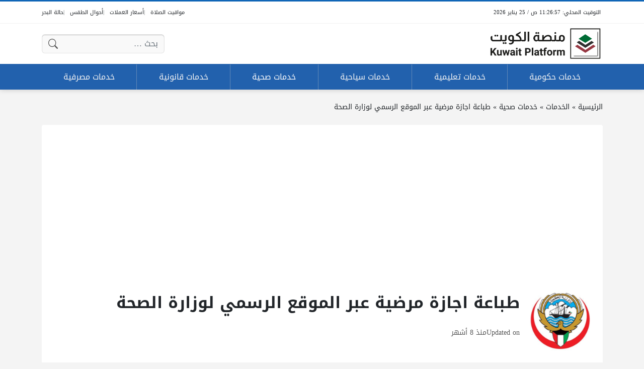

--- FILE ---
content_type: text/html; charset=UTF-8
request_url: https://kuwaitplatform.com/services/1743/
body_size: 15467
content:
<!DOCTYPE html>
<html dir="rtl" lang="ar" class="no-js">
<head>
	<meta charset="UTF-8">
	<meta name="viewport" content="width=device-width, initial-scale=1">
	<link rel="profile" href="https://gmpg.org/xfn/11">
	<script>(function(html){html.classList.remove('no-js')})(document.documentElement);</script>
	<style>
	body {
		--site-color: #1066b7;
		--site-color-rgb: 16,102,183;

		--site-color-lighter-1: #4085c6;
		--site-color-lighter-2: #5894cd;
		--site-color-lighter-3: #70a4d4;
		--site-color-lighter-m: #e8f0f8;
		
		--site-color-darker-1: #0d5293;
		--site-color-darker-2: #0c4881;
		--site-color-darker-3: #0a3e6e;
		--site-color-darker-m: #020b13;

		--dark-bg-color: #2261ad;
		--dark-bg-color-rgb: 34,97,173;

		--body-bg-color: #edeef3;
					--body-bg-color: #f4f4f4;
		--body-bg-color-rgb: 244,244,244;
				}
	</style>
	<meta name='robots' content='index, follow, max-image-preview:large, max-snippet:-1, max-video-preview:-1' />

	<!-- This site is optimized with the Yoast SEO plugin v23.8 - https://yoast.com/wordpress/plugins/seo/ -->
	<title>طباعة اجازة مرضية عبر الموقع الرسمي لوزارة الصحة - منصة الكويت</title>
	<meta name="description" content="تتيح هذه الخدمة إمكانية طباعة اجازة مرضية عبر الموقع الرسمي لوزارة الصحة، وذلك من خلال الرابط التالي:" />
	<link rel="canonical" href="https://kuwaitplatform.com/services/1743/" />
	<meta property="og:locale" content="ar_AR" />
	<meta property="og:type" content="article" />
	<meta property="og:title" content="طباعة اجازة مرضية عبر الموقع الرسمي لوزارة الصحة - منصة الكويت" />
	<meta property="og:description" content="تتيح هذه الخدمة إمكانية طباعة اجازة مرضية عبر الموقع الرسمي لوزارة الصحة، وذلك من خلال الرابط التالي:" />
	<meta property="og:url" content="https://kuwaitplatform.com/services/1743/" />
	<meta property="og:site_name" content="منصة الكويت" />
	<meta property="article:modified_time" content="2025-05-20T07:09:39+00:00" />
	<meta property="og:image" content="https://kuwaitplatform.com/wp-content/uploads/2023/11/طباعة-اجازة-مرضية-عبر-الموقع-الرسمي-لوزارة-الصحة.png" />
	<meta property="og:image:width" content="900" />
	<meta property="og:image:height" content="470" />
	<meta property="og:image:type" content="image/png" />
	<meta name="twitter:card" content="summary_large_image" />
	<meta name="twitter:label1" content="وقت القراءة المُقدّر" />
	<meta name="twitter:data1" content="دقيقة واحدة" />
	<script type="application/ld+json" class="yoast-schema-graph">{"@context":"https://schema.org","@graph":[{"@type":"WebPage","@id":"https://kuwaitplatform.com/services/1743/","url":"https://kuwaitplatform.com/services/1743/","name":"طباعة اجازة مرضية عبر الموقع الرسمي لوزارة الصحة - منصة الكويت","isPartOf":{"@id":"https://kuwaitplatform.com/#website"},"primaryImageOfPage":{"@id":"https://kuwaitplatform.com/services/1743/#primaryimage"},"image":{"@id":"https://kuwaitplatform.com/services/1743/#primaryimage"},"thumbnailUrl":"https://kuwaitplatform.com/wp-content/uploads/2023/11/طباعة-اجازة-مرضية-عبر-الموقع-الرسمي-لوزارة-الصحة.png","datePublished":"2025-05-20T07:09:36+00:00","dateModified":"2025-05-20T07:09:39+00:00","description":"تتيح هذه الخدمة إمكانية طباعة اجازة مرضية عبر الموقع الرسمي لوزارة الصحة، وذلك من خلال الرابط التالي:","breadcrumb":{"@id":"https://kuwaitplatform.com/services/1743/#breadcrumb"},"inLanguage":"ar","potentialAction":[{"@type":"ReadAction","target":["https://kuwaitplatform.com/services/1743/"]}]},{"@type":"ImageObject","inLanguage":"ar","@id":"https://kuwaitplatform.com/services/1743/#primaryimage","url":"https://kuwaitplatform.com/wp-content/uploads/2023/11/طباعة-اجازة-مرضية-عبر-الموقع-الرسمي-لوزارة-الصحة.png","contentUrl":"https://kuwaitplatform.com/wp-content/uploads/2023/11/طباعة-اجازة-مرضية-عبر-الموقع-الرسمي-لوزارة-الصحة.png","width":900,"height":470,"caption":"طباعة اجازة مرضية عبر الموقع الرسمي لوزارة الصحة"},{"@type":"BreadcrumbList","@id":"https://kuwaitplatform.com/services/1743/#breadcrumb","itemListElement":[{"@type":"ListItem","position":1,"name":"الرئيسية","item":"https://kuwaitplatform.com/"},{"@type":"ListItem","position":2,"name":"الخدمات","item":"https://kuwaitplatform.com/services/"},{"@type":"ListItem","position":3,"name":"خدمات صحية","item":"https://kuwaitplatform.com/service-category/health/"},{"@type":"ListItem","position":4,"name":"طباعة اجازة مرضية عبر الموقع الرسمي لوزارة الصحة"}]},{"@type":"WebSite","@id":"https://kuwaitplatform.com/#website","url":"https://kuwaitplatform.com/","name":"منصة الكويت","description":"منصة الكويت منصة إلكترونية تختص بتقديم الخدمات الرقمية المختلفة الحكومية منها والخاصة والتي تخدُم المواطنين والوافدين في الكويت.","publisher":{"@id":"https://kuwaitplatform.com/#organization"},"potentialAction":[{"@type":"SearchAction","target":{"@type":"EntryPoint","urlTemplate":"https://kuwaitplatform.com/?s={search_term_string}"},"query-input":{"@type":"PropertyValueSpecification","valueRequired":true,"valueName":"search_term_string"}}],"inLanguage":"ar"},{"@type":"Organization","@id":"https://kuwaitplatform.com/#organization","name":"منصة الكويت","url":"https://kuwaitplatform.com/","logo":{"@type":"ImageObject","inLanguage":"ar","@id":"https://kuwaitplatform.com/#/schema/logo/image/","url":"https://kuwaitplatform.com/wp-content/uploads/2023/11/Kuwait-Last.png","contentUrl":"https://kuwaitplatform.com/wp-content/uploads/2023/11/Kuwait-Last.png","width":1450,"height":420,"caption":"منصة الكويت"},"image":{"@id":"https://kuwaitplatform.com/#/schema/logo/image/"}}]}</script>
	<!-- / Yoast SEO plugin. -->


<link rel='dns-prefetch' href='//cdnjs.cloudflare.com' />
<link rel='dns-prefetch' href='//stats.wp.com' />
<link rel="alternate" type="application/rss+xml" title="منصة الكويت &laquo; الخلاصة" href="https://kuwaitplatform.com/feed/" />
<link rel="alternate" type="application/rss+xml" title="منصة الكويت &laquo; خلاصة التعليقات" href="https://kuwaitplatform.com/comments/feed/" />
<link rel="alternate" type="application/rss+xml" title="منصة الكويت &laquo; طباعة اجازة مرضية عبر الموقع الرسمي لوزارة الصحة خلاصة التعليقات" href="https://kuwaitplatform.com/services/1743/feed/" />
<link rel="alternate" title="oEmbed (JSON)" type="application/json+oembed" href="https://kuwaitplatform.com/wp-json/oembed/1.0/embed?url=https%3A%2F%2Fkuwaitplatform.com%2Fservices%2F1743%2F" />
<link rel="alternate" title="oEmbed (XML)" type="text/xml+oembed" href="https://kuwaitplatform.com/wp-json/oembed/1.0/embed?url=https%3A%2F%2Fkuwaitplatform.com%2Fservices%2F1743%2F&#038;format=xml" />
<style id='wp-img-auto-sizes-contain-inline-css'>
img:is([sizes=auto i],[sizes^="auto," i]){contain-intrinsic-size:3000px 1500px}
/*# sourceURL=wp-img-auto-sizes-contain-inline-css */
</style>
<style id='wp-emoji-styles-inline-css'>

	img.wp-smiley, img.emoji {
		display: inline !important;
		border: none !important;
		box-shadow: none !important;
		height: 1em !important;
		width: 1em !important;
		margin: 0 0.07em !important;
		vertical-align: -0.1em !important;
		background: none !important;
		padding: 0 !important;
	}
/*# sourceURL=wp-emoji-styles-inline-css */
</style>
<style id='classic-theme-styles-inline-css'>
/*! This file is auto-generated */
.wp-block-button__link{color:#fff;background-color:#32373c;border-radius:9999px;box-shadow:none;text-decoration:none;padding:calc(.667em + 2px) calc(1.333em + 2px);font-size:1.125em}.wp-block-file__button{background:#32373c;color:#fff;text-decoration:none}
/*# sourceURL=/wp-includes/css/classic-themes.min.css */
</style>
<link rel='stylesheet' id='wp-polls-css' href='https://kuwaitplatform.com/wp-content/plugins/wp-polls/polls-css.css?ver=2.77.2' media='all' />
<style id='wp-polls-inline-css'>
.wp-polls .pollbar {
	margin: 1px;
	font-size: 6px;
	line-height: 8px;
	height: 8px;
	background-image: url('https://kuwaitplatform.com/wp-content/plugins/wp-polls/images/default/pollbg.gif');
	border: 1px solid #c8c8c8;
}

/*# sourceURL=wp-polls-inline-css */
</style>
<link rel='stylesheet' id='wp-polls-rtl-css' href='https://kuwaitplatform.com/wp-content/plugins/wp-polls/polls-css-rtl.css?ver=2.77.2' media='all' />
<link rel='stylesheet' id='dashicons-css' href='https://kuwaitplatform.com/wp-includes/css/dashicons.min.css?ver=6.9' media='all' />
<link rel='stylesheet' id='un-swiper-css' href='https://cdnjs.cloudflare.com/ajax/libs/Swiper/8.4.6/swiper-bundle.min.css' media='all' />
<link rel='stylesheet' id='un-bs-icons-css' href='https://cdnjs.cloudflare.com/ajax/libs/bootstrap-icons/1.10.2/font/bootstrap-icons.min.css' media='all' />
<link rel='stylesheet' id='un-bs-css' href='https://cdnjs.cloudflare.com/ajax/libs/twitter-bootstrap/5.2.2/css/bootstrap.rtl.min.css' media='all' />
<link rel='stylesheet' id='un-css' href='https://kuwaitplatform.com/wp-content/themes/ultranews/style.css?ver=50' media='all' />
<link rel='stylesheet' id='un-child-css' href='https://kuwaitplatform.com/wp-content/themes/un-kuwaitplatform/style.css?ver=1287911111' media='all' />
<link rel="https://api.w.org/" href="https://kuwaitplatform.com/wp-json/" /><link rel="alternate" title="JSON" type="application/json" href="https://kuwaitplatform.com/wp-json/wp/v2/service/1743" /><link rel="EditURI" type="application/rsd+xml" title="RSD" href="https://kuwaitplatform.com/xmlrpc.php?rsd" />
<meta name="generator" content="WordPress 6.9" />
<link rel='shortlink' href='https://kuwaitplatform.com/?p=1743' />
	<style>img#wpstats{display:none}</style>
			<!-- Chrome, Firefox OS and Opera -->
	<meta name="theme-color" content="#1066b7">
	<!-- Windows Phone -->
	<meta name="msapplication-navbutton-color" content="#1066b7">
	<!-- iOS Safari -->
	<meta name="apple-mobile-web-app-status-bar-style" content="#1066b7">
		<link rel="preconnect" href="https://fonts.googleapis.com">
	<link rel="preconnect" href="https://fonts.gstatic.com" crossorigin>
	<link href="https://fonts.googleapis.com/css2?family=Readex+Pro:wght@400;600&display=swap" rel="stylesheet">
	<link rel="icon" href="https://kuwaitplatform.com/wp-content/uploads/2023/11/cropped-icon-kuwait-new-32x32.png" sizes="32x32" />
<link rel="icon" href="https://kuwaitplatform.com/wp-content/uploads/2023/11/cropped-icon-kuwait-new-192x192.png" sizes="192x192" />
<link rel="apple-touch-icon" href="https://kuwaitplatform.com/wp-content/uploads/2023/11/cropped-icon-kuwait-new-180x180.png" />
<meta name="msapplication-TileImage" content="https://kuwaitplatform.com/wp-content/uploads/2023/11/cropped-icon-kuwait-new-270x270.png" />
<style>
.featured-sidebar { background-image: url('https://kuwaitplatform.com/wp-content/uploads/2023/07/SliderNewsBg.png'); background-size: cover; background-position: center bottom; }

.nav-menu ul { position: relative; }


.tabs .tabs-heading .tab-title.active {
background: #ffffff;
    color: #000000;
border-color: #1066b7;
 }


.form-control, .form-select, .form-control:focus, .form-select:focus{

background-color: #f9f9f9;
 }


.tabs .tabs-heading .tab-title a, .tabs .tabs-heading .tab-title a:hover{
    color: #000000 !important;
}

[data-layout="header_layout_desktop"] .content-layout-cell:nth-child(3) .nav-menu > ul > li > a  {
border-left: 1px solid #6189b9;
}



.share-links .label { visibility: hidden; }













@media (max-width: 991px) {
    .posts-loop-container .style-sm-row .post .post-title { flex-grow: 9999; }
}
@media (min-width: 992px) {
    .posts-loop-container .style-lg-row .post .post-title { flex-grow: 9999; }
}
</style>
<script async src="https://pagead2.googlesyndication.com/pagead/js/adsbygoogle.js?client=ca-pub-9060091276386425"
     crossorigin="anonymous"></script>
	<style id='global-styles-inline-css'>
:root{--wp--preset--aspect-ratio--square: 1;--wp--preset--aspect-ratio--4-3: 4/3;--wp--preset--aspect-ratio--3-4: 3/4;--wp--preset--aspect-ratio--3-2: 3/2;--wp--preset--aspect-ratio--2-3: 2/3;--wp--preset--aspect-ratio--16-9: 16/9;--wp--preset--aspect-ratio--9-16: 9/16;--wp--preset--color--black: #000000;--wp--preset--color--cyan-bluish-gray: #abb8c3;--wp--preset--color--white: #ffffff;--wp--preset--color--pale-pink: #f78da7;--wp--preset--color--vivid-red: #cf2e2e;--wp--preset--color--luminous-vivid-orange: #ff6900;--wp--preset--color--luminous-vivid-amber: #fcb900;--wp--preset--color--light-green-cyan: #7bdcb5;--wp--preset--color--vivid-green-cyan: #00d084;--wp--preset--color--pale-cyan-blue: #8ed1fc;--wp--preset--color--vivid-cyan-blue: #0693e3;--wp--preset--color--vivid-purple: #9b51e0;--wp--preset--gradient--vivid-cyan-blue-to-vivid-purple: linear-gradient(135deg,rgb(6,147,227) 0%,rgb(155,81,224) 100%);--wp--preset--gradient--light-green-cyan-to-vivid-green-cyan: linear-gradient(135deg,rgb(122,220,180) 0%,rgb(0,208,130) 100%);--wp--preset--gradient--luminous-vivid-amber-to-luminous-vivid-orange: linear-gradient(135deg,rgb(252,185,0) 0%,rgb(255,105,0) 100%);--wp--preset--gradient--luminous-vivid-orange-to-vivid-red: linear-gradient(135deg,rgb(255,105,0) 0%,rgb(207,46,46) 100%);--wp--preset--gradient--very-light-gray-to-cyan-bluish-gray: linear-gradient(135deg,rgb(238,238,238) 0%,rgb(169,184,195) 100%);--wp--preset--gradient--cool-to-warm-spectrum: linear-gradient(135deg,rgb(74,234,220) 0%,rgb(151,120,209) 20%,rgb(207,42,186) 40%,rgb(238,44,130) 60%,rgb(251,105,98) 80%,rgb(254,248,76) 100%);--wp--preset--gradient--blush-light-purple: linear-gradient(135deg,rgb(255,206,236) 0%,rgb(152,150,240) 100%);--wp--preset--gradient--blush-bordeaux: linear-gradient(135deg,rgb(254,205,165) 0%,rgb(254,45,45) 50%,rgb(107,0,62) 100%);--wp--preset--gradient--luminous-dusk: linear-gradient(135deg,rgb(255,203,112) 0%,rgb(199,81,192) 50%,rgb(65,88,208) 100%);--wp--preset--gradient--pale-ocean: linear-gradient(135deg,rgb(255,245,203) 0%,rgb(182,227,212) 50%,rgb(51,167,181) 100%);--wp--preset--gradient--electric-grass: linear-gradient(135deg,rgb(202,248,128) 0%,rgb(113,206,126) 100%);--wp--preset--gradient--midnight: linear-gradient(135deg,rgb(2,3,129) 0%,rgb(40,116,252) 100%);--wp--preset--font-size--small: 13px;--wp--preset--font-size--medium: 20px;--wp--preset--font-size--large: 36px;--wp--preset--font-size--x-large: 42px;--wp--preset--spacing--20: 0.44rem;--wp--preset--spacing--30: 0.67rem;--wp--preset--spacing--40: 1rem;--wp--preset--spacing--50: 1.5rem;--wp--preset--spacing--60: 2.25rem;--wp--preset--spacing--70: 3.38rem;--wp--preset--spacing--80: 5.06rem;--wp--preset--shadow--natural: 6px 6px 9px rgba(0, 0, 0, 0.2);--wp--preset--shadow--deep: 12px 12px 50px rgba(0, 0, 0, 0.4);--wp--preset--shadow--sharp: 6px 6px 0px rgba(0, 0, 0, 0.2);--wp--preset--shadow--outlined: 6px 6px 0px -3px rgb(255, 255, 255), 6px 6px rgb(0, 0, 0);--wp--preset--shadow--crisp: 6px 6px 0px rgb(0, 0, 0);}:where(.is-layout-flex){gap: 0.5em;}:where(.is-layout-grid){gap: 0.5em;}body .is-layout-flex{display: flex;}.is-layout-flex{flex-wrap: wrap;align-items: center;}.is-layout-flex > :is(*, div){margin: 0;}body .is-layout-grid{display: grid;}.is-layout-grid > :is(*, div){margin: 0;}:where(.wp-block-columns.is-layout-flex){gap: 2em;}:where(.wp-block-columns.is-layout-grid){gap: 2em;}:where(.wp-block-post-template.is-layout-flex){gap: 1.25em;}:where(.wp-block-post-template.is-layout-grid){gap: 1.25em;}.has-black-color{color: var(--wp--preset--color--black) !important;}.has-cyan-bluish-gray-color{color: var(--wp--preset--color--cyan-bluish-gray) !important;}.has-white-color{color: var(--wp--preset--color--white) !important;}.has-pale-pink-color{color: var(--wp--preset--color--pale-pink) !important;}.has-vivid-red-color{color: var(--wp--preset--color--vivid-red) !important;}.has-luminous-vivid-orange-color{color: var(--wp--preset--color--luminous-vivid-orange) !important;}.has-luminous-vivid-amber-color{color: var(--wp--preset--color--luminous-vivid-amber) !important;}.has-light-green-cyan-color{color: var(--wp--preset--color--light-green-cyan) !important;}.has-vivid-green-cyan-color{color: var(--wp--preset--color--vivid-green-cyan) !important;}.has-pale-cyan-blue-color{color: var(--wp--preset--color--pale-cyan-blue) !important;}.has-vivid-cyan-blue-color{color: var(--wp--preset--color--vivid-cyan-blue) !important;}.has-vivid-purple-color{color: var(--wp--preset--color--vivid-purple) !important;}.has-black-background-color{background-color: var(--wp--preset--color--black) !important;}.has-cyan-bluish-gray-background-color{background-color: var(--wp--preset--color--cyan-bluish-gray) !important;}.has-white-background-color{background-color: var(--wp--preset--color--white) !important;}.has-pale-pink-background-color{background-color: var(--wp--preset--color--pale-pink) !important;}.has-vivid-red-background-color{background-color: var(--wp--preset--color--vivid-red) !important;}.has-luminous-vivid-orange-background-color{background-color: var(--wp--preset--color--luminous-vivid-orange) !important;}.has-luminous-vivid-amber-background-color{background-color: var(--wp--preset--color--luminous-vivid-amber) !important;}.has-light-green-cyan-background-color{background-color: var(--wp--preset--color--light-green-cyan) !important;}.has-vivid-green-cyan-background-color{background-color: var(--wp--preset--color--vivid-green-cyan) !important;}.has-pale-cyan-blue-background-color{background-color: var(--wp--preset--color--pale-cyan-blue) !important;}.has-vivid-cyan-blue-background-color{background-color: var(--wp--preset--color--vivid-cyan-blue) !important;}.has-vivid-purple-background-color{background-color: var(--wp--preset--color--vivid-purple) !important;}.has-black-border-color{border-color: var(--wp--preset--color--black) !important;}.has-cyan-bluish-gray-border-color{border-color: var(--wp--preset--color--cyan-bluish-gray) !important;}.has-white-border-color{border-color: var(--wp--preset--color--white) !important;}.has-pale-pink-border-color{border-color: var(--wp--preset--color--pale-pink) !important;}.has-vivid-red-border-color{border-color: var(--wp--preset--color--vivid-red) !important;}.has-luminous-vivid-orange-border-color{border-color: var(--wp--preset--color--luminous-vivid-orange) !important;}.has-luminous-vivid-amber-border-color{border-color: var(--wp--preset--color--luminous-vivid-amber) !important;}.has-light-green-cyan-border-color{border-color: var(--wp--preset--color--light-green-cyan) !important;}.has-vivid-green-cyan-border-color{border-color: var(--wp--preset--color--vivid-green-cyan) !important;}.has-pale-cyan-blue-border-color{border-color: var(--wp--preset--color--pale-cyan-blue) !important;}.has-vivid-cyan-blue-border-color{border-color: var(--wp--preset--color--vivid-cyan-blue) !important;}.has-vivid-purple-border-color{border-color: var(--wp--preset--color--vivid-purple) !important;}.has-vivid-cyan-blue-to-vivid-purple-gradient-background{background: var(--wp--preset--gradient--vivid-cyan-blue-to-vivid-purple) !important;}.has-light-green-cyan-to-vivid-green-cyan-gradient-background{background: var(--wp--preset--gradient--light-green-cyan-to-vivid-green-cyan) !important;}.has-luminous-vivid-amber-to-luminous-vivid-orange-gradient-background{background: var(--wp--preset--gradient--luminous-vivid-amber-to-luminous-vivid-orange) !important;}.has-luminous-vivid-orange-to-vivid-red-gradient-background{background: var(--wp--preset--gradient--luminous-vivid-orange-to-vivid-red) !important;}.has-very-light-gray-to-cyan-bluish-gray-gradient-background{background: var(--wp--preset--gradient--very-light-gray-to-cyan-bluish-gray) !important;}.has-cool-to-warm-spectrum-gradient-background{background: var(--wp--preset--gradient--cool-to-warm-spectrum) !important;}.has-blush-light-purple-gradient-background{background: var(--wp--preset--gradient--blush-light-purple) !important;}.has-blush-bordeaux-gradient-background{background: var(--wp--preset--gradient--blush-bordeaux) !important;}.has-luminous-dusk-gradient-background{background: var(--wp--preset--gradient--luminous-dusk) !important;}.has-pale-ocean-gradient-background{background: var(--wp--preset--gradient--pale-ocean) !important;}.has-electric-grass-gradient-background{background: var(--wp--preset--gradient--electric-grass) !important;}.has-midnight-gradient-background{background: var(--wp--preset--gradient--midnight) !important;}.has-small-font-size{font-size: var(--wp--preset--font-size--small) !important;}.has-medium-font-size{font-size: var(--wp--preset--font-size--medium) !important;}.has-large-font-size{font-size: var(--wp--preset--font-size--large) !important;}.has-x-large-font-size{font-size: var(--wp--preset--font-size--x-large) !important;}
/*# sourceURL=global-styles-inline-css */
</style>
<meta name="generator" content="WP Rocket 3.17.2.1" data-wpr-features="wpr_desktop wpr_preload_links" /></head>
<body class="rtl wp-singular service-template-default single single-service postid-1743 wp-theme-ultranews wp-child-theme-un-kuwaitplatform  user-avatars design-boxed">
			<div data-rocket-location-hash="15cb6fefa8eddad41e6442ffbae8f648" id="site">
						<header data-rocket-location-hash="18b90e6bcafaaf8d527076424eae26af" id="site-header">
				        <div data-rocket-location-hash="d7a1d088ce8622b20cd5867318c60224" class="content-layout d-block d-lg-none" data-layout="header_layout_mobile">
            				                                <div class="content-layout-row" data-theme="light">
											<div class="container">
						                        <div class="content-layout-row-inner">
							                            																	<div class="content-layout-cell content-layout-cell-empty"></div>
																																<div class="content-layout-cell content-layout-cell-empty"></div>
																																<div class="content-layout-cell" data-cell-type="time_now">
										<div class="time-now" data-format="h:mm:ss a / D MMMM YYYY" data-utc_offset="GMT+03:00">&nbsp;</div>									</div>
																																<div class="content-layout-cell content-layout-cell-empty"></div>
																																<div class="content-layout-cell content-layout-cell-empty"></div>
																						                        </div>
											</div>
						                </div>
            				                				                                <div class="content-layout-row" data-theme="light">
											<div class="container">
						                        <div class="content-layout-row-inner">
							                            																	<div class="content-layout-cell content-layout-cell-empty"></div>
																																<div class="content-layout-cell content-layout-cell-empty"></div>
																																<div class="content-layout-cell" data-cell-type="logo">
										<div class="site-logo"><a title="منصة الكويت" href="https://kuwaitplatform.com/" data-wpel-link="internal"><img src="https://kuwaitplatform.com/wp-content/uploads/2023/11/Kuwait-Last.png" width="1450" height="420" title="منصة الكويت" alt="منصة الكويت" class="logo-img"><div class="h2 title">منصة الكويت</div></a></div>									</div>
																																<div class="content-layout-cell content-layout-cell-empty"></div>
																																<div class="content-layout-cell content-layout-cell-empty"></div>
																						                        </div>
											</div>
						                </div>
            				                				                                <div class="content-layout-row" data-theme="dark">
											<div class="container">
						                        <div class="content-layout-row-inner">
							                            																	<div class="content-layout-cell" data-cell-type="side_menu_open">
										<a href="#" class="side-menu-open open-btn" aria-label="Navigate Site">
		<svg xmlns="http://www.w3.org/2000/svg" width="1em" height="1em" fill="currentColor" class="bi bi-list" viewBox="0 0 16 16">
			<path fill-rule="evenodd" d="M2.5 12a.5.5 0 0 1 .5-.5h10a.5.5 0 0 1 0 1H3a.5.5 0 0 1-.5-.5zm0-4a.5.5 0 0 1 .5-.5h10a.5.5 0 0 1 0 1H3a.5.5 0 0 1-.5-.5zm0-4a.5.5 0 0 1 .5-.5h10a.5.5 0 0 1 0 1H3a.5.5 0 0 1-.5-.5z"/>
		</svg>
		</a>									</div>
																																<div class="content-layout-cell content-layout-cell-empty"></div>
																																<div class="content-layout-cell content-layout-cell-empty"></div>
																																<div class="content-layout-cell" data-cell-type="search_overlay_open">
										<a href="#" class="search-overlay-open open-btn" aria-label="Search Site">
		<svg xmlns="http://www.w3.org/2000/svg" width="1em" height="1em" fill="currentColor" class="bi bi-search" viewBox="0 0 16 16">
			<path d="M11.742 10.344a6.5 6.5 0 1 0-1.397 1.398h-.001c.03.04.062.078.098.115l3.85 3.85a1 1 0 0 0 1.415-1.414l-3.85-3.85a1.007 1.007 0 0 0-.115-.1zM12 6.5a5.5 5.5 0 1 1-11 0 5.5 5.5 0 0 1 11 0z"/>
		</svg>
		</a>									</div>
																																<div class="content-layout-cell content-layout-cell-empty"></div>
																						                        </div>
											</div>
						                </div>
            		</div>
					        <div data-rocket-location-hash="31d5f3fda0cbb77de87835e4ccb1fe4a" class="content-layout d-none d-lg-block" data-layout="header_layout_desktop">
            				                                <div class="content-layout-row" data-theme="light">
											<div class="container">
						                        <div class="content-layout-row-inner">
							                            																	<div class="content-layout-cell" data-cell-type="time_now">
										<div class="time-now" data-format="h:mm:ss a / D MMMM YYYY" data-utc_offset="GMT+03:00">&nbsp;</div>									</div>
																																<div class="content-layout-cell content-layout-cell-empty"></div>
																																<div class="content-layout-cell content-layout-cell-empty"></div>
																																<div class="content-layout-cell content-layout-cell-empty"></div>
																																<div class="content-layout-cell" data-cell-type="menu_أدوات الموقع">
										<div class="nav-menu"><ul id="menu-%d8%a3%d8%af%d9%88%d8%a7%d8%aa-%d8%a7%d9%84%d9%85%d9%88%d9%82%d8%b9" class="menu"><li id="menu-item-934" class="menu-item menu-item-type-post_type menu-item-object-page menu-item-934 menu-item-object_id-597"><a href="https://kuwaitplatform.com/prayer_times/" data-wpel-link="internal"><span class="title">مواقيت الصلاة</span></a></li>
<li id="menu-item-933" class="menu-item menu-item-type-post_type menu-item-object-page menu-item-933 menu-item-object_id-599"><a href="https://kuwaitplatform.com/currency_rates/" data-wpel-link="internal"><span class="title">أسعار العملات</span></a></li>
<li id="menu-item-932" class="menu-item menu-item-type-post_type menu-item-object-page menu-item-932 menu-item-object_id-601"><a href="https://kuwaitplatform.com/weather_report/" data-wpel-link="internal"><span class="title">أحوال الطقس</span></a></li>
<li id="menu-item-931" class="menu-item menu-item-type-post_type menu-item-object-page menu-item-931 menu-item-object_id-603"><a href="https://kuwaitplatform.com/wind_report/" data-wpel-link="internal"><span class="title">حالة البحر</span></a></li>
</ul></div>									</div>
																						                        </div>
											</div>
						                </div>
            				                                <div class="content-layout-row" data-theme="light">
											<div class="container">
						                        <div class="content-layout-row-inner">
							                            																	<div class="content-layout-cell" data-cell-type="logo">
										<div class="site-logo"><a title="منصة الكويت" href="https://kuwaitplatform.com/" data-wpel-link="internal"><img src="https://kuwaitplatform.com/wp-content/uploads/2023/11/Kuwait-Last.png" width="1450" height="420" title="منصة الكويت" alt="منصة الكويت" class="logo-img"><div class="h2 title">منصة الكويت</div></a></div>									</div>
																																<div class="content-layout-cell content-layout-cell-empty"></div>
																																<div class="content-layout-cell content-layout-cell-empty"></div>
																																<div class="content-layout-cell" data-cell-type="search_form">
										<form role="search" method="get" class="search-form " action="https://kuwaitplatform.com/">
	<span class="visually-hidden">البحث عن:</span>
	<div class="search-form-inner">
		<input type="search" class="search-field form-control" placeholder="بحث &hellip;" value="" name="s" autocomplete="off" />
		<input type="submit" class="search-submit btn btn-primary" value="بحث" />
	</div>
</form>									</div>
																																<div class="content-layout-cell content-layout-cell-empty"></div>
																						                        </div>
											</div>
						                </div>
            				                                <div class="content-layout-row" data-theme="dark">
											<div class="container">
						                        <div class="content-layout-row-inner">
							                            																	<div class="content-layout-cell content-layout-cell-empty"></div>
																																<div class="content-layout-cell content-layout-cell-empty"></div>
																																<div class="content-layout-cell" data-cell-type="menu_main">
										<div class="nav-menu"><ul id="menu-main" class="menu"><li id="menu-item-512" class="menu-item menu-item-type-taxonomy menu-item-object-service_category menu-item-512 menu-item-object_id-2"><a href="https://kuwaitplatform.com/service-category/gov/" data-wpel-link="internal"><span class="title">خدمات حكومية</span></a></li>
<li id="menu-item-511" class="menu-item menu-item-type-taxonomy menu-item-object-service_category menu-item-511 menu-item-object_id-20"><a href="https://kuwaitplatform.com/service-category/edu/" data-wpel-link="internal"><span class="title">خدمات تعليمية</span></a></li>
<li id="menu-item-513" class="menu-item menu-item-type-taxonomy menu-item-object-service_category menu-item-513 menu-item-object_id-27"><a href="https://kuwaitplatform.com/service-category/tourism/" data-wpel-link="internal"><span class="title">خدمات سياحية</span></a></li>
<li id="menu-item-514" class="menu-item menu-item-type-taxonomy menu-item-object-service_category current-service-ancestor current-menu-parent current-service-parent menu-item-514 menu-item-object_id-17"><a href="https://kuwaitplatform.com/service-category/health/" data-wpel-link="internal"><span class="title">خدمات صحية</span></a></li>
<li id="menu-item-515" class="menu-item menu-item-type-taxonomy menu-item-object-service_category menu-item-515 menu-item-object_id-26"><a href="https://kuwaitplatform.com/service-category/law/" data-wpel-link="internal"><span class="title">خدمات قانونية</span></a></li>
<li id="menu-item-516" class="menu-item menu-item-type-taxonomy menu-item-object-service_category menu-item-516 menu-item-object_id-22"><a href="https://kuwaitplatform.com/service-category/banks/" data-wpel-link="internal"><span class="title">خدمات مصرفية</span></a></li>
</ul></div>									</div>
																																<div class="content-layout-cell content-layout-cell-empty"></div>
																																<div class="content-layout-cell content-layout-cell-empty"></div>
																						                        </div>
											</div>
						                </div>
            				                				                		</div>
				</header>
						<main data-rocket-location-hash="9d35e2494350b8a0103b2581501b4e0d" id="site-main">
				<div data-rocket-location-hash="b3cfe4016ae3f15cda4ab4597f96d532" class="entry-outer-container">
<article class="primary entry-outer" role="main" data-post-id="1743" data-next-post="">
        <div class="breadcrumbs"><div class="container"><div class="breadcrumbs-inner"><span><span><a href="https://kuwaitplatform.com/" data-wpel-link="internal">الرئيسية</a></span> » <span><a href="https://kuwaitplatform.com/services/" data-wpel-link="internal">الخدمات</a></span> » <span><a href="https://kuwaitplatform.com/service-category/health/" data-wpel-link="internal">خدمات صحية</a></span> » <span class="breadcrumb_last" aria-current="page">طباعة اجازة مرضية عبر الموقع الرسمي لوزارة الصحة</span></span></div></div></div>            <header class="primary-header">
            <div class="container">
                                <div class="primary-header-inner d-flex flex-column justify-content-end glob-container-outer" >
                                        <div class="primary-header-inner-2 glob-container">
                        <div class="ad  " data-label="" data-ad-location="singular_title_before"><script async src="https://pagead2.googlesyndication.com/pagead/js/adsbygoogle.js?client=ca-pub-9060091276386425"
     crossorigin="anonymous"></script>
<!-- kuwaitplatform - square 1 -->
<ins class="adsbygoogle"
     style="display:block"
     data-ad-client="ca-pub-9060091276386425"
     data-ad-slot="1486788823"
     data-ad-format="auto"
     data-full-width-responsive="true"></ins>
<script>
     (adsbygoogle = window.adsbygoogle || []).push({});
</script></div>
    <div class="service-thumbnail">
        <img src="https://kuwaitplatform.com/wp-content/uploads/2023/06/وزارة-الصحة-150x150.png" title="طباعة اجازة مرضية عبر الموقع الرسمي لوزارة الصحة" alt="طباعة اجازة مرضية عبر الموقع الرسمي لوزارة الصحة" />
	</div>
                            <h1>طباعة اجازة مرضية عبر الموقع الرسمي لوزارة الصحة</h1>                                                <div class="post-meta meta-color"><span class="post-meta-item post-meta-date_updated"><span class="post-meta-item-icon"><i class="bi bi-clock"></i></span> <span class="post-meta-item-label">Updated on</span> <span class="post-meta-item-content"><a rel="bookmark" href="https://kuwaitplatform.com/services/1743/" title="Posted on: 20 مايو 2025 - 10:09ص / Updated on: 20 مايو 2025 - 10:09ص" data-wpel-link="internal"><time class="post-date post-date-published published" datetime="2025-05-20T10:09:36+03:00">&nbsp;</time> <time class="post-date post-date-updated updated" datetime="2025-05-20T10:09:39+03:00">&nbsp;</time></a></span></span></div>                        <div class="ad  " data-label="" data-ad-location="singular_title_after"><script async src="https://pagead2.googlesyndication.com/pagead/js/adsbygoogle.js?client=ca-pub-9060091276386425"
     crossorigin="anonymous"></script>
<!-- kuwaitplatform - square 2 -->
<ins class="adsbygoogle"
     style="display:block"
     data-ad-client="ca-pub-9060091276386425"
     data-ad-slot="5053718493"
     data-ad-format="auto"
     data-full-width-responsive="true"></ins>
<script>
     (adsbygoogle = window.adsbygoogle || []).push({});
</script></div>
                    </div>
                                    </div>
                            </div>
        </header>
            <div class="primary-content">
        <div class="container">
                        <div class="primary-content-inner entry-content-inner d-flex flex-column flex-lg-row glob-container-outer">
                                <div class="primary-content-inner-2 entry-content-inner-2 glob-container">
                                                                <div class="entry-header-outer">
                                                                                                                                        </div>
                                                            <div class="primary-content-inner-3">
                                                                        <div class="primary-content-inner-4 entry-content ">
                            <div> <p>تتيح هذه الخدمة إمكانية طباعة اجازة مرضية عبر الموقع الرسمي لوزارة الصحة، وذلك من خلال الرابط التالي:</p> </div> <div class="service-data website"></div><div class="service-data website"><span class="dashicons dashicons-admin-site-alt3"></span> <strong>رابط الموقع: </strong><a href="https://eservices.moh.gov.kw/SPCMS/Appointments-sso/Loginar.aspx?HCS=CHSL" target="_blank" data-wpel-link="external" rel="follow external noopener noreferrer">https://eservices.moh.gov.kw</a></div>







                                                    </div>
                                                                        <div class="entry-share entry-share-bottom "><div class="share-links"><span class="label">Share on ...</span><div class="share-links-inner"><a class="sl sl-facebook" style="--color: #1877f2" target="_blank" title="Facebook" href="https://www.facebook.com/sharer/sharer.php?u=https%3A%2F%2Fkuwaitplatform.com%2Fservices%2F1743%2F" data-wpel-link="external" rel="follow external noopener noreferrer"><span class="icon"><svg xmlns="http://www.w3.org/2000/svg" width="1em" height="1em" fill="currentColor" class="bi bi-facebook" viewBox="0 0 16 16">
	<path d="M16 8.049c0-4.446-3.582-8.05-8-8.05C3.58 0-.002 3.603-.002 8.05c0 4.017 2.926 7.347 6.75 7.951v-5.625h-2.03V8.05H6.75V6.275c0-2.017 1.195-3.131 3.022-3.131.876 0 1.791.157 1.791.157v1.98h-1.009c-.993 0-1.303.621-1.303 1.258v1.51h2.218l-.354 2.326H9.25V16c3.824-.604 6.75-3.934 6.75-7.951z"/>
  </svg></span><span class="title">Facebook</span></a><a class="sl sl-messenger" style="--color: #0084ff" target="_blank" title="Messenger" href="fb-messenger://share/?link=https%3A%2F%2Fkuwaitplatform.com%2Fservices%2F1743%2F" data-wpel-link="internal"><span class="icon"><svg xmlns="http://www.w3.org/2000/svg" width="1em" height="1em" fill="currentColor" class="bi bi-messenger" viewBox="0 0 16 16">
	<path d="M0 7.76C0 3.301 3.493 0 8 0s8 3.301 8 7.76-3.493 7.76-8 7.76c-.81 0-1.586-.107-2.316-.307a.639.639 0 0 0-.427.03l-1.588.702a.64.64 0 0 1-.898-.566l-.044-1.423a.639.639 0 0 0-.215-.456C.956 12.108 0 10.092 0 7.76zm5.546-1.459-2.35 3.728c-.225.358.214.761.551.506l2.525-1.916a.48.48 0 0 1 .578-.002l1.869 1.402a1.2 1.2 0 0 0 1.735-.32l2.35-3.728c.226-.358-.214-.761-.551-.506L9.728 7.381a.48.48 0 0 1-.578.002L7.281 5.98a1.2 1.2 0 0 0-1.735.32z"/>
  </svg></span><span class="title">Messenger</span></a><a class="sl sl-whatsapp" style="--color: #128c7e" target="_blank" title="WhatsApp" href="https://api.whatsapp.com/send?text=https%3A%2F%2Fkuwaitplatform.com%2Fservices%2F1743%2F" data-wpel-link="external" rel="follow external noopener noreferrer"><span class="icon"><svg xmlns="http://www.w3.org/2000/svg" width="1em" height="1em" fill="currentColor" class="bi bi-whatsapp" viewBox="0 0 16 16">
	<path d="M13.601 2.326A7.854 7.854 0 0 0 7.994 0C3.627 0 .068 3.558.064 7.926c0 1.399.366 2.76 1.057 3.965L0 16l4.204-1.102a7.933 7.933 0 0 0 3.79.965h.004c4.368 0 7.926-3.558 7.93-7.93A7.898 7.898 0 0 0 13.6 2.326zM7.994 14.521a6.573 6.573 0 0 1-3.356-.92l-.24-.144-2.494.654.666-2.433-.156-.251a6.56 6.56 0 0 1-1.007-3.505c0-3.626 2.957-6.584 6.591-6.584a6.56 6.56 0 0 1 4.66 1.931 6.557 6.557 0 0 1 1.928 4.66c-.004 3.639-2.961 6.592-6.592 6.592zm3.615-4.934c-.197-.099-1.17-.578-1.353-.646-.182-.065-.315-.099-.445.099-.133.197-.513.646-.627.775-.114.133-.232.148-.43.05-.197-.1-.836-.308-1.592-.985-.59-.525-.985-1.175-1.103-1.372-.114-.198-.011-.304.088-.403.087-.088.197-.232.296-.346.1-.114.133-.198.198-.33.065-.134.034-.248-.015-.347-.05-.099-.445-1.076-.612-1.47-.16-.389-.323-.335-.445-.34-.114-.007-.247-.007-.38-.007a.729.729 0 0 0-.529.247c-.182.198-.691.677-.691 1.654 0 .977.71 1.916.81 2.049.098.133 1.394 2.132 3.383 2.992.47.205.84.326 1.129.418.475.152.904.129 1.246.08.38-.058 1.171-.48 1.338-.943.164-.464.164-.86.114-.943-.049-.084-.182-.133-.38-.232z"/>
  </svg></span><span class="title">WhatsApp</span></a><a class="sl sl-telegram" style="--color: #0088cc" target="_blank" title="Telegram" href="https://t.me/share/url?url=https%3A%2F%2Fkuwaitplatform.com%2Fservices%2F1743%2F&amp;text=%D8%B7%D8%A8%D8%A7%D8%B9%D8%A9+%D8%A7%D8%AC%D8%A7%D8%B2%D8%A9+%D9%85%D8%B1%D8%B6%D9%8A%D8%A9+%D8%B9%D8%A8%D8%B1+%D8%A7%D9%84%D9%85%D9%88%D9%82%D8%B9+%D8%A7%D9%84%D8%B1%D8%B3%D9%85%D9%8A+%D9%84%D9%88%D8%B2%D8%A7%D8%B1%D8%A9+%D8%A7%D9%84%D8%B5%D8%AD%D8%A9" data-wpel-link="external" rel="follow external noopener noreferrer"><span class="icon"><svg xmlns="http://www.w3.org/2000/svg" width="1em" height="1em" fill="currentColor" class="bi bi-telegram" viewBox="0 0 16 16">
	<path d="M16 8A8 8 0 1 1 0 8a8 8 0 0 1 16 0zM8.287 5.906c-.778.324-2.334.994-4.666 2.01-.378.15-.577.298-.595.442-.03.243.275.339.69.47l.175.055c.408.133.958.288 1.243.294.26.006.549-.1.868-.32 2.179-1.471 3.304-2.214 3.374-2.23.05-.012.12-.026.166.016.047.041.042.12.037.141-.03.129-1.227 1.241-1.846 1.817-.193.18-.33.307-.358.336a8.154 8.154 0 0 1-.188.186c-.38.366-.664.64.015 1.088.327.216.589.393.85.571.284.194.568.387.936.629.093.06.183.125.27.187.331.236.63.448.997.414.214-.02.435-.22.547-.82.265-1.417.786-4.486.906-5.751a1.426 1.426 0 0 0-.013-.315.337.337 0 0 0-.114-.217.526.526 0 0 0-.31-.093c-.3.005-.763.166-2.984 1.09z"/>
  </svg></span><span class="title">Telegram</span></a><a class="sl sl-twitter" style="--color: #1da1f2" target="_blank" title="Twitter" href="https://twitter.com/intent/tweet?text=%D8%B7%D8%A8%D8%A7%D8%B9%D8%A9+%D8%A7%D8%AC%D8%A7%D8%B2%D8%A9+%D9%85%D8%B1%D8%B6%D9%8A%D8%A9+%D8%B9%D8%A8%D8%B1+%D8%A7%D9%84%D9%85%D9%88%D9%82%D8%B9+%D8%A7%D9%84%D8%B1%D8%B3%D9%85%D9%8A+%D9%84%D9%88%D8%B2%D8%A7%D8%B1%D8%A9+%D8%A7%D9%84%D8%B5%D8%AD%D8%A9&amp;url=https%3A%2F%2Fkuwaitplatform.com%2Fservices%2F1743%2F" data-wpel-link="external" rel="follow external noopener noreferrer"><span class="icon"><svg xmlns="http://www.w3.org/2000/svg" width="1em" height="1em" fill="currentColor" class="bi bi-twitter" viewBox="0 0 16 16">
	<path d="M5.026 15c6.038 0 9.341-5.003 9.341-9.334 0-.14 0-.282-.006-.422A6.685 6.685 0 0 0 16 3.542a6.658 6.658 0 0 1-1.889.518 3.301 3.301 0 0 0 1.447-1.817 6.533 6.533 0 0 1-2.087.793A3.286 3.286 0 0 0 7.875 6.03a9.325 9.325 0 0 1-6.767-3.429 3.289 3.289 0 0 0 1.018 4.382A3.323 3.323 0 0 1 .64 6.575v.045a3.288 3.288 0 0 0 2.632 3.218 3.203 3.203 0 0 1-.865.115 3.23 3.23 0 0 1-.614-.057 3.283 3.283 0 0 0 3.067 2.277A6.588 6.588 0 0 1 .78 13.58a6.32 6.32 0 0 1-.78-.045A9.344 9.344 0 0 0 5.026 15z"/>
  </svg></span><span class="title">Twitter</span></a><a class="sl sl-more" data-post-title="طباعة اجازة مرضية عبر الموقع الرسمي لوزارة الصحة" title="More ..." style="--color: #111111" href="https://kuwaitplatform.com/services/1743/" data-wpel-link="internal"><span class="icon"><svg xmlns="http://www.w3.org/2000/svg" width="1em" height="1em" fill="currentColor" class="bi bi-three-dots" viewBox="0 0 16 16">
	<path d="M3 9.5a1.5 1.5 0 1 1 0-3 1.5 1.5 0 0 1 0 3zm5 0a1.5 1.5 0 1 1 0-3 1.5 1.5 0 0 1 0 3zm5 0a1.5 1.5 0 1 1 0-3 1.5 1.5 0 0 1 0 3z"/>
  </svg></span><span class="title">More</span></a><a class="sl sl-copylink" title="Copy link" href="https://kuwaitplatform.com/services/1743/" style="--color: #333333" data-wpel-link="internal"><span class="icon"><svg xmlns="http://www.w3.org/2000/svg" width="1em" height="1em" fill="currentColor" class="bi bi-clipboard" viewBox="0 0 16 16">
	<path d="M4 1.5H3a2 2 0 0 0-2 2V14a2 2 0 0 0 2 2h10a2 2 0 0 0 2-2V3.5a2 2 0 0 0-2-2h-1v1h1a1 1 0 0 1 1 1V14a1 1 0 0 1-1 1H3a1 1 0 0 1-1-1V3.5a1 1 0 0 1 1-1h1v-1z"/>
	<path d="M9.5 1a.5.5 0 0 1 .5.5v1a.5.5 0 0 1-.5.5h-3a.5.5 0 0 1-.5-.5v-1a.5.5 0 0 1 .5-.5h3zm-3-1A1.5 1.5 0 0 0 5 1.5v1A1.5 1.5 0 0 0 6.5 4h3A1.5 1.5 0 0 0 11 2.5v-1A1.5 1.5 0 0 0 9.5 0h-3z"/>
  </svg></span><span class="title">Copy link</span></a><div class="sl-break"></div><a class="sl sl-shortlink" title="Short link" href="https://kuwaitplatform.com/services/1743/" style="--color: #555555" data-wpel-link="internal"><span class="icon"><svg xmlns="http://www.w3.org/2000/svg" width="1em" height="1em" fill="currentColor" class="bi bi-link-45deg" viewBox="0 0 16 16">
	<path d="M4.715 6.542 3.343 7.914a3 3 0 1 0 4.243 4.243l1.828-1.829A3 3 0 0 0 8.586 5.5L8 6.086a1.002 1.002 0 0 0-.154.199 2 2 0 0 1 .861 3.337L6.88 11.45a2 2 0 1 1-2.83-2.83l.793-.792a4.018 4.018 0 0 1-.128-1.287z"/>
	<path d="M6.586 4.672A3 3 0 0 0 7.414 9.5l.775-.776a2 2 0 0 1-.896-3.346L9.12 3.55a2 2 0 1 1 2.83 2.83l-.793.792c.112.42.155.855.128 1.287l1.372-1.372a3 3 0 1 0-4.243-4.243L6.586 4.672z"/>
  </svg></span>
	<span class="title">Short link</span><input type="text" class="form-control form-control-sm" value="https://kuwaitplatform.com/?p=1743"></a></div></div></div>                                                                                            </div>
                    <div class="ad  " data-label="" data-ad-location="singular_primary_content_inner_2_end"><script async src="https://pagead2.googlesyndication.com/pagead/js/adsbygoogle.js?client=ca-pub-9060091276386425"
     crossorigin="anonymous"></script>
<!-- kuwaitplatform - square 4 -->
<ins class="adsbygoogle"
     style="display:block"
     data-ad-client="ca-pub-9060091276386425"
     data-ad-slot="3357493442"
     data-ad-format="auto"
     data-full-width-responsive="true"></ins>
<script>
     (adsbygoogle = window.adsbygoogle || []).push({});
</script></div>
                </div>
                            </div>
        </div>
            </div>
    </article>
<aside id="sidebar-post_below" class="sidebar">
	<div class="container">
				<div class="sidebar-content row">
			

<section id="a4h_posts-2" class="widget widget-a4h_posts has-title col-lg-12"><div class="widget-inner"><div class="widget-inner-2 glob-container"><header class="widget-header"><div class="widget-title"><h3>اقرأ المزيد في <a href="https://kuwaitplatform.com/service-tag/%d8%a7%d8%ac%d8%a7%d8%b2%d8%a9-%d9%85%d8%b1%d8%b6%d9%8a%d8%a9/" data-wpel-link="internal">اجازة مرضية<svg xmlns="http://www.w3.org/2000/svg" width="1em" height="1em" fill="currentColor" class="bi bi-chevron-left widget-link-arrow" viewBox="0 0 16 16">
			<path fill-rule="evenodd" d="M11.354 1.646a.5.5 0 0 1 0 .708L5.707 8l5.647 5.646a.5.5 0 0 1-.708.708l-6-6a.5.5 0 0 1 0-.708l6-6a.5.5 0 0 1 .708 0z"/>
		  </svg></a></h3></div></header><div class="widget-content"><p class="no-content">Nothing Found</p></div></div></div></section>

		</div>
	</div>
</aside>
</div>
                    </main><!-- /site-main -->
                <footer data-rocket-location-hash="5eae4ae5c6fb7a9f457bf0b8af47d207" id="site-footer">
                    <div data-rocket-location-hash="7653f033bc04d25e1a25485ce3b480d9" class="content-layout d-block d-lg-none" data-layout="footer_layout_mobile">
            				                				                                <div class="content-layout-row" data-theme="dark">
											<div class="container">
						                        <div class="content-layout-row-inner">
							                            																	<div class="content-layout-cell content-layout-cell-empty"></div>
																																<div class="content-layout-cell content-layout-cell-empty"></div>
																																<div class="content-layout-cell" data-cell-type="menu_footer">
										<div class="nav-menu"><ul id="menu-footer" class="menu"><li id="menu-item-389" class="menu-item menu-item-type-post_type menu-item-object-page menu-item-389 menu-item-object_id-253"><a href="https://kuwaitplatform.com/about-us/" data-wpel-link="internal"><span class="title">من نحن</span></a></li>
<li id="menu-item-388" class="menu-item menu-item-type-post_type menu-item-object-page menu-item-388 menu-item-object_id-258"><a href="https://kuwaitplatform.com/contact-us/" data-wpel-link="internal"><span class="title">اتصل بنا</span></a></li>
<li id="menu-item-279" class="menu-item menu-item-type-post_type menu-item-object-page menu-item-privacy-policy menu-item-279 menu-item-object_id-3"><a rel="privacy-policy" href="https://kuwaitplatform.com/privacy-policy/" data-wpel-link="internal"><span class="title">سياسة الخصوصية</span></a></li>
<li id="menu-item-280" class="menu-item menu-item-type-post_type menu-item-object-page menu-item-280 menu-item-object_id-263"><a href="https://kuwaitplatform.com/terms/" data-wpel-link="internal"><span class="title">اتفاقية الاستخدام</span></a></li>
</ul></div>									</div>
																																<div class="content-layout-cell" data-cell-type="menu_استعلامات هامة">
										<div class="nav-menu"><ul id="menu-%d8%a7%d8%b3%d8%aa%d8%b9%d9%84%d8%a7%d9%85%d8%a7%d8%aa-%d9%87%d8%a7%d9%85%d8%a9" class="menu"><li id="menu-item-608" class="menu-item menu-item-type-post_type menu-item-object-page menu-item-608 menu-item-object_id-597"><a href="https://kuwaitplatform.com/prayer_times/" data-wpel-link="internal"><span class="title">مواقيت الصلاة</span></a></li>
<li id="menu-item-607" class="menu-item menu-item-type-post_type menu-item-object-page menu-item-607 menu-item-object_id-599"><a href="https://kuwaitplatform.com/currency_rates/" data-wpel-link="internal"><span class="title">أسعار العملات</span></a></li>
<li id="menu-item-606" class="menu-item menu-item-type-post_type menu-item-object-page menu-item-606 menu-item-object_id-601"><a href="https://kuwaitplatform.com/weather_report/" data-wpel-link="internal"><span class="title">أحوال الطقس</span></a></li>
<li id="menu-item-605" class="menu-item menu-item-type-post_type menu-item-object-page menu-item-605 menu-item-object_id-603"><a href="https://kuwaitplatform.com/wind_report/" data-wpel-link="internal"><span class="title">حالة البحر</span></a></li>
</ul></div>									</div>
																																<div class="content-layout-cell content-layout-cell-empty"></div>
																						                        </div>
											</div>
						                </div>
            				                                <div class="content-layout-row" data-theme="light">
											<div class="container">
						                        <div class="content-layout-row-inner">
							                            																	<div class="content-layout-cell content-layout-cell-empty"></div>
																																<div class="content-layout-cell content-layout-cell-empty"></div>
																																<div class="content-layout-cell" data-cell-type="site_copyrights">
										<div class="site-copyrights"><p>جميع الحقوق محفوظة © منصة الكويت 2026</p>
</div>									</div>
																																<div class="content-layout-cell content-layout-cell-empty"></div>
																																<div class="content-layout-cell content-layout-cell-empty"></div>
																						                        </div>
											</div>
						                </div>
            				                				                		</div>
	                    <div data-rocket-location-hash="4f331c9a2f0c213a0fbba7c2f688eb3a" class="content-layout d-none d-lg-block" data-layout="footer_layout_desktop">
            				                				                				                                <div class="content-layout-row" data-theme="dark">
											<div class="container">
						                        <div class="content-layout-row-inner">
							                            																	<div class="content-layout-cell" data-cell-type="menu_footer">
										<div class="nav-menu"><ul id="menu-footer-1" class="menu"><li class="menu-item menu-item-type-post_type menu-item-object-page menu-item-389 menu-item-object_id-253"><a href="https://kuwaitplatform.com/about-us/" data-wpel-link="internal"><span class="title">من نحن</span></a></li>
<li class="menu-item menu-item-type-post_type menu-item-object-page menu-item-388 menu-item-object_id-258"><a href="https://kuwaitplatform.com/contact-us/" data-wpel-link="internal"><span class="title">اتصل بنا</span></a></li>
<li class="menu-item menu-item-type-post_type menu-item-object-page menu-item-privacy-policy menu-item-279 menu-item-object_id-3"><a rel="privacy-policy" href="https://kuwaitplatform.com/privacy-policy/" data-wpel-link="internal"><span class="title">سياسة الخصوصية</span></a></li>
<li class="menu-item menu-item-type-post_type menu-item-object-page menu-item-280 menu-item-object_id-263"><a href="https://kuwaitplatform.com/terms/" data-wpel-link="internal"><span class="title">اتفاقية الاستخدام</span></a></li>
</ul></div>									</div>
																																<div class="content-layout-cell" data-cell-type="menu_استعلامات هامة">
										<div class="nav-menu"><ul id="menu-%d8%a7%d8%b3%d8%aa%d8%b9%d9%84%d8%a7%d9%85%d8%a7%d8%aa-%d9%87%d8%a7%d9%85%d8%a9-1" class="menu"><li class="menu-item menu-item-type-post_type menu-item-object-page menu-item-608 menu-item-object_id-597"><a href="https://kuwaitplatform.com/prayer_times/" data-wpel-link="internal"><span class="title">مواقيت الصلاة</span></a></li>
<li class="menu-item menu-item-type-post_type menu-item-object-page menu-item-607 menu-item-object_id-599"><a href="https://kuwaitplatform.com/currency_rates/" data-wpel-link="internal"><span class="title">أسعار العملات</span></a></li>
<li class="menu-item menu-item-type-post_type menu-item-object-page menu-item-606 menu-item-object_id-601"><a href="https://kuwaitplatform.com/weather_report/" data-wpel-link="internal"><span class="title">أحوال الطقس</span></a></li>
<li class="menu-item menu-item-type-post_type menu-item-object-page menu-item-605 menu-item-object_id-603"><a href="https://kuwaitplatform.com/wind_report/" data-wpel-link="internal"><span class="title">حالة البحر</span></a></li>
</ul></div>									</div>
																																<div class="content-layout-cell content-layout-cell-empty"></div>
																																<div class="content-layout-cell content-layout-cell-empty"></div>
																																<div class="content-layout-cell content-layout-cell-empty"></div>
																						                        </div>
											</div>
						                </div>
            				                				                                <div class="content-layout-row" data-theme="light">
											<div class="container">
						                        <div class="content-layout-row-inner">
							                            																	<div class="content-layout-cell content-layout-cell-empty"></div>
																																<div class="content-layout-cell content-layout-cell-empty"></div>
																																<div class="content-layout-cell" data-cell-type="site_copyrights">
										<div class="site-copyrights"><p>جميع الحقوق محفوظة © منصة الكويت 2026</p>
</div>									</div>
																																<div class="content-layout-cell content-layout-cell-empty"></div>
																																<div class="content-layout-cell content-layout-cell-empty"></div>
																						                        </div>
											</div>
						                </div>
            		</div>
	                    </footer>
                	<aside id="side-menu">
		        <div class="content-layout " data-layout="side_menu_layout">
            				                                <div class="content-layout-row" data-theme="light">
						                        <div class="content-layout-row-inner">
									<a href="#" class="side-menu-close overlay-close" aria-label="Close">
			<svg xmlns="http://www.w3.org/2000/svg" width="1em" height="1em" fill="currentColor" class="bi bi-x" viewBox="0 0 16 16">
				<path d="M4.646 4.646a.5.5 0 0 1 .708 0L8 7.293l2.646-2.647a.5.5 0 0 1 .708.708L8.707 8l2.647 2.646a.5.5 0 0 1-.708.708L8 8.707l-2.646 2.647a.5.5 0 0 1-.708-.708L7.293 8 4.646 5.354a.5.5 0 0 1 0-.708z"/>
			</svg>
		</a>
	                            																	<div class="content-layout-cell" data-cell-type="search_form">
										<form role="search" method="get" class="search-form " action="https://kuwaitplatform.com/">
	<span class="visually-hidden">البحث عن:</span>
	<div class="search-form-inner">
		<input type="search" class="search-field form-control" placeholder="بحث &hellip;" value="" name="s" autocomplete="off" />
		<input type="submit" class="search-submit btn btn-primary" value="بحث" />
	</div>
</form>									</div>
																																<div class="content-layout-cell content-layout-cell-empty"></div>
																																<div class="content-layout-cell" data-cell-type="menu_main">
										<div class="nav-menu"><ul id="menu-main-1" class="menu"><li class="menu-item menu-item-type-taxonomy menu-item-object-service_category menu-item-512 menu-item-object_id-2"><a href="https://kuwaitplatform.com/service-category/gov/" data-wpel-link="internal"><span class="title">خدمات حكومية</span></a></li>
<li class="menu-item menu-item-type-taxonomy menu-item-object-service_category menu-item-511 menu-item-object_id-20"><a href="https://kuwaitplatform.com/service-category/edu/" data-wpel-link="internal"><span class="title">خدمات تعليمية</span></a></li>
<li class="menu-item menu-item-type-taxonomy menu-item-object-service_category menu-item-513 menu-item-object_id-27"><a href="https://kuwaitplatform.com/service-category/tourism/" data-wpel-link="internal"><span class="title">خدمات سياحية</span></a></li>
<li class="menu-item menu-item-type-taxonomy menu-item-object-service_category current-service-ancestor current-menu-parent current-service-parent menu-item-514 menu-item-object_id-17"><a href="https://kuwaitplatform.com/service-category/health/" data-wpel-link="internal"><span class="title">خدمات صحية</span></a></li>
<li class="menu-item menu-item-type-taxonomy menu-item-object-service_category menu-item-515 menu-item-object_id-26"><a href="https://kuwaitplatform.com/service-category/law/" data-wpel-link="internal"><span class="title">خدمات قانونية</span></a></li>
<li class="menu-item menu-item-type-taxonomy menu-item-object-service_category menu-item-516 menu-item-object_id-22"><a href="https://kuwaitplatform.com/service-category/banks/" data-wpel-link="internal"><span class="title">خدمات مصرفية</span></a></li>
</ul></div>									</div>
																																<div class="content-layout-cell content-layout-cell-empty"></div>
																																<div class="content-layout-cell content-layout-cell-empty"></div>
																																<div class="content-layout-cell content-layout-cell-empty"></div>
																						                        </div>
						                </div>
            		</div>
		</aside>
	        	<div data-rocket-location-hash="fd35202ee65fbdb0b3c55582a010f5f1" id="search-overlay">
		<a href="#" class="search-overlay-close overlay-close" aria-label="Close">
			<svg xmlns="http://www.w3.org/2000/svg" width="1em" height="1em" fill="currentColor" class="bi bi-x" viewBox="0 0 16 16">
				<path d="M4.646 4.646a.5.5 0 0 1 .708 0L8 7.293l2.646-2.647a.5.5 0 0 1 .708.708L8.707 8l2.647 2.646a.5.5 0 0 1-.708.708L8 8.707l-2.646 2.647a.5.5 0 0 1-.708-.708L7.293 8 4.646 5.354a.5.5 0 0 1 0-.708z"/>
			</svg>
		</a>
		<form role="search" method="get" class="search-form " action="https://kuwaitplatform.com/">
	<span class="visually-hidden">البحث عن:</span>
	<div class="search-form-inner">
		<input type="search" class="search-field form-control" placeholder="بحث &hellip;" value="" name="s" autocomplete="off" />
		<input type="submit" class="search-submit btn btn-primary" value="بحث" />
	</div>
</form>	</div>
	                <a href="#" id="scroll-top" title="Go to Top">
		<svg xmlns="http://www.w3.org/2000/svg" width="1em" height="1em" fill="currentColor" class="bi bi-chevron-bar-up" viewBox="0 0 16 16">
			<path fill-rule="evenodd" d="M3.646 11.854a.5.5 0 0 0 .708 0L8 8.207l3.646 3.647a.5.5 0 0 0 .708-.708l-4-4a.5.5 0 0 0-.708 0l-4 4a.5.5 0 0 0 0 .708zM2.4 5.2c0 .22.18.4.4.4h10.4a.4.4 0 0 0 0-.8H2.8a.4.4 0 0 0-.4.4z"/>
		</svg>
	</a>        <div data-rocket-location-hash="49b0944191998f1117165acf12699fb4" id="site-overlay"></div>
    </div><!-- /site -->
    <script type="speculationrules">
{"prefetch":[{"source":"document","where":{"and":[{"href_matches":"/*"},{"not":{"href_matches":["/wp-*.php","/wp-admin/*","/wp-content/uploads/*","/wp-content/*","/wp-content/plugins/*","/wp-content/themes/un-kuwaitplatform/*","/wp-content/themes/ultranews/*","/*\\?(.+)"]}},{"not":{"selector_matches":"a[rel~=\"nofollow\"]"}},{"not":{"selector_matches":".no-prefetch, .no-prefetch a"}}]},"eagerness":"conservative"}]}
</script>
<!-- Google tag (gtag.js) -->
<script async src="https://www.googletagmanager.com/gtag/js?id=G-M2MBCF7CY7"></script>
<script>
  window.dataLayer = window.dataLayer || [];
  function gtag(){dataLayer.push(arguments);}
  gtag('js', new Date());
  gtag('config', 'G-M2MBCF7CY7');
  </script>
	<script src="https://cdnjs.cloudflare.com/ajax/libs/jquery/3.6.1/jquery.min.js" id="jquery-js"></script>
<script id="wp-polls-js-extra">
var pollsL10n = {"ajax_url":"https://kuwaitplatform.com/wp-admin/admin-ajax.php","text_wait":"\u062c\u0627\u0631\u064a \u0645\u0639\u0627\u0644\u062c\u0629 \u0637\u0644\u0628\u0643 \u0627\u0644\u0623\u062e\u064a\u0631. \u0627\u0644\u0631\u062c\u0627\u0621 \u0627\u0644\u0627\u0646\u062a\u0638\u0627\u0631 \u0642\u0644\u064a\u0644\u0627 ...","text_valid":"\u0645\u0646 \u0641\u0636\u0644\u0643 \u0627\u062e\u062a\u0631 \u0625\u062c\u0627\u0628\u0629 \u0627\u0644\u0627\u0633\u062a\u0637\u0644\u0627\u0639 \u0627\u0644\u0635\u062d\u064a\u062d\u0629.","text_multiple":"\u0627\u0644\u062d\u062f \u0627\u0644\u0623\u0642\u0635\u0649 \u0644\u0639\u062f\u062f \u0627\u0644\u062e\u064a\u0627\u0631\u0627\u062a \u0627\u0644\u0645\u0633\u0645\u0648\u062d \u0628\u0647\u0627:","show_loading":"1","show_fading":"1"};
//# sourceURL=wp-polls-js-extra
</script>
<script src="https://kuwaitplatform.com/wp-content/plugins/wp-polls/polls-js.js?ver=2.77.2" id="wp-polls-js"></script>
<script id="wp-postviews-cache-js-extra">
var viewsCacheL10n = {"admin_ajax_url":"https://kuwaitplatform.com/wp-admin/admin-ajax.php","nonce":"dad02d5742","post_id":"1743"};
//# sourceURL=wp-postviews-cache-js-extra
</script>
<script src="https://kuwaitplatform.com/wp-content/plugins/wp-postviews/postviews-cache.js?ver=1.68" id="wp-postviews-cache-js"></script>
<script id="rocket-browser-checker-js-after">
"use strict";var _createClass=function(){function defineProperties(target,props){for(var i=0;i<props.length;i++){var descriptor=props[i];descriptor.enumerable=descriptor.enumerable||!1,descriptor.configurable=!0,"value"in descriptor&&(descriptor.writable=!0),Object.defineProperty(target,descriptor.key,descriptor)}}return function(Constructor,protoProps,staticProps){return protoProps&&defineProperties(Constructor.prototype,protoProps),staticProps&&defineProperties(Constructor,staticProps),Constructor}}();function _classCallCheck(instance,Constructor){if(!(instance instanceof Constructor))throw new TypeError("Cannot call a class as a function")}var RocketBrowserCompatibilityChecker=function(){function RocketBrowserCompatibilityChecker(options){_classCallCheck(this,RocketBrowserCompatibilityChecker),this.passiveSupported=!1,this._checkPassiveOption(this),this.options=!!this.passiveSupported&&options}return _createClass(RocketBrowserCompatibilityChecker,[{key:"_checkPassiveOption",value:function(self){try{var options={get passive(){return!(self.passiveSupported=!0)}};window.addEventListener("test",null,options),window.removeEventListener("test",null,options)}catch(err){self.passiveSupported=!1}}},{key:"initRequestIdleCallback",value:function(){!1 in window&&(window.requestIdleCallback=function(cb){var start=Date.now();return setTimeout(function(){cb({didTimeout:!1,timeRemaining:function(){return Math.max(0,50-(Date.now()-start))}})},1)}),!1 in window&&(window.cancelIdleCallback=function(id){return clearTimeout(id)})}},{key:"isDataSaverModeOn",value:function(){return"connection"in navigator&&!0===navigator.connection.saveData}},{key:"supportsLinkPrefetch",value:function(){var elem=document.createElement("link");return elem.relList&&elem.relList.supports&&elem.relList.supports("prefetch")&&window.IntersectionObserver&&"isIntersecting"in IntersectionObserverEntry.prototype}},{key:"isSlowConnection",value:function(){return"connection"in navigator&&"effectiveType"in navigator.connection&&("2g"===navigator.connection.effectiveType||"slow-2g"===navigator.connection.effectiveType)}}]),RocketBrowserCompatibilityChecker}();
//# sourceURL=rocket-browser-checker-js-after
</script>
<script id="rocket-preload-links-js-extra">
var RocketPreloadLinksConfig = {"excludeUris":"/(?:.+/)?feed(?:/(?:.+/?)?)?$|/(?:.+/)?embed/|/(index.php/)?(.*)wp-json(/.*|$)|/refer/|/go/|/recommend/|/recommends/","usesTrailingSlash":"1","imageExt":"jpg|jpeg|gif|png|tiff|bmp|webp|avif|pdf|doc|docx|xls|xlsx|php","fileExt":"jpg|jpeg|gif|png|tiff|bmp|webp|avif|pdf|doc|docx|xls|xlsx|php|html|htm","siteUrl":"https://kuwaitplatform.com","onHoverDelay":"100","rateThrottle":"3"};
//# sourceURL=rocket-preload-links-js-extra
</script>
<script id="rocket-preload-links-js-after">
(function() {
"use strict";var r="function"==typeof Symbol&&"symbol"==typeof Symbol.iterator?function(e){return typeof e}:function(e){return e&&"function"==typeof Symbol&&e.constructor===Symbol&&e!==Symbol.prototype?"symbol":typeof e},e=function(){function i(e,t){for(var n=0;n<t.length;n++){var i=t[n];i.enumerable=i.enumerable||!1,i.configurable=!0,"value"in i&&(i.writable=!0),Object.defineProperty(e,i.key,i)}}return function(e,t,n){return t&&i(e.prototype,t),n&&i(e,n),e}}();function i(e,t){if(!(e instanceof t))throw new TypeError("Cannot call a class as a function")}var t=function(){function n(e,t){i(this,n),this.browser=e,this.config=t,this.options=this.browser.options,this.prefetched=new Set,this.eventTime=null,this.threshold=1111,this.numOnHover=0}return e(n,[{key:"init",value:function(){!this.browser.supportsLinkPrefetch()||this.browser.isDataSaverModeOn()||this.browser.isSlowConnection()||(this.regex={excludeUris:RegExp(this.config.excludeUris,"i"),images:RegExp(".("+this.config.imageExt+")$","i"),fileExt:RegExp(".("+this.config.fileExt+")$","i")},this._initListeners(this))}},{key:"_initListeners",value:function(e){-1<this.config.onHoverDelay&&document.addEventListener("mouseover",e.listener.bind(e),e.listenerOptions),document.addEventListener("mousedown",e.listener.bind(e),e.listenerOptions),document.addEventListener("touchstart",e.listener.bind(e),e.listenerOptions)}},{key:"listener",value:function(e){var t=e.target.closest("a"),n=this._prepareUrl(t);if(null!==n)switch(e.type){case"mousedown":case"touchstart":this._addPrefetchLink(n);break;case"mouseover":this._earlyPrefetch(t,n,"mouseout")}}},{key:"_earlyPrefetch",value:function(t,e,n){var i=this,r=setTimeout(function(){if(r=null,0===i.numOnHover)setTimeout(function(){return i.numOnHover=0},1e3);else if(i.numOnHover>i.config.rateThrottle)return;i.numOnHover++,i._addPrefetchLink(e)},this.config.onHoverDelay);t.addEventListener(n,function e(){t.removeEventListener(n,e,{passive:!0}),null!==r&&(clearTimeout(r),r=null)},{passive:!0})}},{key:"_addPrefetchLink",value:function(i){return this.prefetched.add(i.href),new Promise(function(e,t){var n=document.createElement("link");n.rel="prefetch",n.href=i.href,n.onload=e,n.onerror=t,document.head.appendChild(n)}).catch(function(){})}},{key:"_prepareUrl",value:function(e){if(null===e||"object"!==(void 0===e?"undefined":r(e))||!1 in e||-1===["http:","https:"].indexOf(e.protocol))return null;var t=e.href.substring(0,this.config.siteUrl.length),n=this._getPathname(e.href,t),i={original:e.href,protocol:e.protocol,origin:t,pathname:n,href:t+n};return this._isLinkOk(i)?i:null}},{key:"_getPathname",value:function(e,t){var n=t?e.substring(this.config.siteUrl.length):e;return n.startsWith("/")||(n="/"+n),this._shouldAddTrailingSlash(n)?n+"/":n}},{key:"_shouldAddTrailingSlash",value:function(e){return this.config.usesTrailingSlash&&!e.endsWith("/")&&!this.regex.fileExt.test(e)}},{key:"_isLinkOk",value:function(e){return null!==e&&"object"===(void 0===e?"undefined":r(e))&&(!this.prefetched.has(e.href)&&e.origin===this.config.siteUrl&&-1===e.href.indexOf("?")&&-1===e.href.indexOf("#")&&!this.regex.excludeUris.test(e.href)&&!this.regex.images.test(e.href))}}],[{key:"run",value:function(){"undefined"!=typeof RocketPreloadLinksConfig&&new n(new RocketBrowserCompatibilityChecker({capture:!0,passive:!0}),RocketPreloadLinksConfig).init()}}]),n}();t.run();
}());

//# sourceURL=rocket-preload-links-js-after
</script>
<script src="https://cdnjs.cloudflare.com/ajax/libs/Swiper/8.4.6/swiper-bundle.min.js" id="un-swiper-js"></script>
<script src="https://cdnjs.cloudflare.com/ajax/libs/bootstrap/5.2.3/js/bootstrap.min.js" id="un-bs-js"></script>
<script src="https://cdnjs.cloudflare.com/ajax/libs/moment.js/2.29.4/moment.min.js" id="un-moment-js"></script>
<script src="https://cdnjs.cloudflare.com/ajax/libs/js-cookie/3.0.1/js.cookie.min.js" id="un-js-cookie-js"></script>
<script id="un-js-extra">
var a4h_front_js_vars = {"ajax_url":"https://kuwaitplatform.com/wp-admin/admin-ajax.php","post_id":"1743","post_short_url":"https://kuwaitplatform.com/?p=1743","archive_pagination_style":"dynamic","enable_short_time":"1","archive_pagination_text":{"load_more":"Load more","loading":"Loading...","no_more_content":"No more content"},"link_copied_text":"Link copied","comments_page_path":"prev","rs_ads_ratio":"50"};
//# sourceURL=un-js-extra
</script>
<script src="https://kuwaitplatform.com/wp-content/themes/ultranews/assets/js/style.js?ver=50" id="un-js"></script>
<script src="https://kuwaitplatform.com/wp-content/themes/un-kuwaitplatform/style.js?ver=1287911111" id="un-child-js"></script>
<script src="https://stats.wp.com/e-202604.js" id="jetpack-stats-js" data-wp-strategy="defer"></script>
<script id="jetpack-stats-js-after">
_stq = window._stq || [];
_stq.push([ "view", JSON.parse("{\"v\":\"ext\",\"blog\":\"224459781\",\"post\":\"1743\",\"tz\":\"3\",\"srv\":\"kuwaitplatform.com\",\"j\":\"1:14.0\"}") ]);
_stq.push([ "clickTrackerInit", "224459781", "1743" ]);
//# sourceURL=jetpack-stats-js-after
</script>

    <script>var rocket_beacon_data = {"ajax_url":"https:\/\/kuwaitplatform.com\/wp-admin\/admin-ajax.php","nonce":"ff135f716f","url":"https:\/\/kuwaitplatform.com\/services\/1743","is_mobile":false,"width_threshold":1600,"height_threshold":700,"delay":500,"debug":null,"status":{"atf":true,"lrc":true},"elements":"img, video, picture, p, main, div, li, svg, section, header, span","lrc_threshold":1800}</script><script data-name="wpr-wpr-beacon" src='https://kuwaitplatform.com/wp-content/plugins/wp-rocket/assets/js/wpr-beacon.min.js' async></script><script defer src="https://static.cloudflareinsights.com/beacon.min.js/vcd15cbe7772f49c399c6a5babf22c1241717689176015" integrity="sha512-ZpsOmlRQV6y907TI0dKBHq9Md29nnaEIPlkf84rnaERnq6zvWvPUqr2ft8M1aS28oN72PdrCzSjY4U6VaAw1EQ==" data-cf-beacon='{"version":"2024.11.0","token":"780195d99b3c46609c71537146c79e5d","r":1,"server_timing":{"name":{"cfCacheStatus":true,"cfEdge":true,"cfExtPri":true,"cfL4":true,"cfOrigin":true,"cfSpeedBrain":true},"location_startswith":null}}' crossorigin="anonymous"></script>
</body>
</html>
<!-- This website is like a Rocket, isn't it? Performance optimized by WP Rocket. Learn more: https://wp-rocket.me - Debug: cached@1769297709 -->

--- FILE ---
content_type: text/html; charset=utf-8
request_url: https://www.google.com/recaptcha/api2/aframe
body_size: 265
content:
<!DOCTYPE HTML><html><head><meta http-equiv="content-type" content="text/html; charset=UTF-8"></head><body><script nonce="heSntq4mdgogzGGB76irSg">/** Anti-fraud and anti-abuse applications only. See google.com/recaptcha */ try{var clients={'sodar':'https://pagead2.googlesyndication.com/pagead/sodar?'};window.addEventListener("message",function(a){try{if(a.source===window.parent){var b=JSON.parse(a.data);var c=clients[b['id']];if(c){var d=document.createElement('img');d.src=c+b['params']+'&rc='+(localStorage.getItem("rc::a")?sessionStorage.getItem("rc::b"):"");window.document.body.appendChild(d);sessionStorage.setItem("rc::e",parseInt(sessionStorage.getItem("rc::e")||0)+1);localStorage.setItem("rc::h",'1769329616285');}}}catch(b){}});window.parent.postMessage("_grecaptcha_ready", "*");}catch(b){}</script></body></html>

--- FILE ---
content_type: text/javascript; charset=UTF-8
request_url: https://kuwaitplatform.com/wp-content/themes/un-kuwaitplatform/style.js?ver=1287911111
body_size: -63
content:
a4h.custom_slider = function() {
    new Swiper('.swiper', {
        autoplay: { delay: 2500, disableOnInteraction: true },
        loop: true,
        effect: 'fade',
        grabCursor: true,
        pagination: {
            el: '.swiper-pagination',
            clickable: true,
        },
        navigation: { nextEl: '.swiper-button-next', prevEl: '.swiper-button-prev' },
        scrollbar: { el: '.swiper-scrollbar' },
    });
}

a4h.custom_tabs = function() {
    $('.tabs').each(function() {
       $(this).find('.tab-title').eq(0).addClass('active');
       $(this).find('.tab-content').eq(0).addClass('active');
    });

    $('.tabs .tab-title').on('click', function() {
        $(this).siblings().removeClass('active');
        $(this).addClass('active');
        $(this).closest('.tabs').find('.tab-content').removeClass('active');
        $(this).closest('.tabs').find('.tab-content').eq($(this).index()).addClass('active');
    });
}

a4h.custom_fetched_content = function() {
    let target = $('.services-in-icons');
    target.find('.modal-body .table').removeClass().addClass('table table-bordered table-hover');
    target.find('.modal-body .table tr:first-of-type').addClass('table-primary');
}